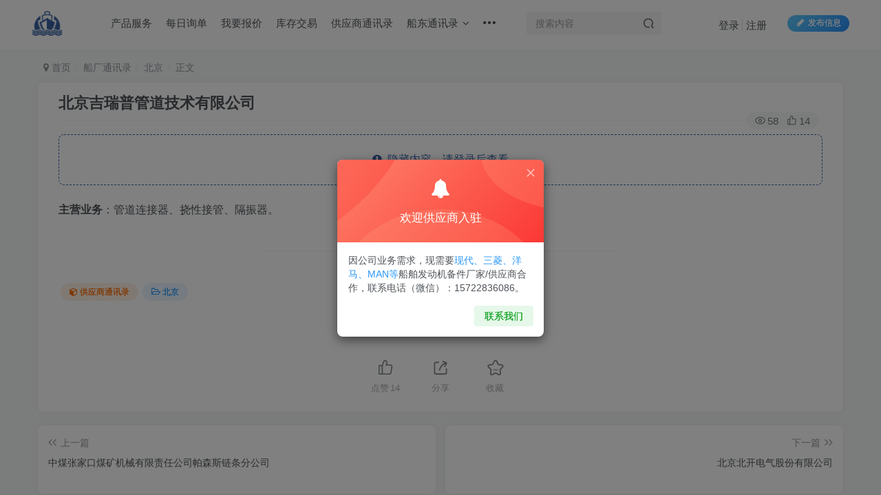

--- FILE ---
content_type: text/html; charset=UTF-8
request_url: https://www.ckmarine.cn/1068.html
body_size: 12071
content:
<!DOCTYPE HTML>
<html lang="zh-CN">
<head>
	<meta charset="UTF-8">
	<link rel="dns-prefetch" href="//apps.bdimg.com">
	<meta http-equiv="X-UA-Compatible" content="IE=edge,chrome=1">
	<meta name="viewport" content="width=device-width, initial-scale=1.0, user-scalable=0, minimum-scale=1.0, maximum-scale=0.0, viewport-fit=cover">
	<meta http-equiv="Cache-Control" content="no-transform" />
	<meta http-equiv="Cache-Control" content="no-siteapp" />
	<meta name='robots' content='max-image-preview:large' />
<title>北京吉瑞普管道技术有限公司-船用采购网-船舶物料采购-船务服务-一站式船用设备供应服务</title><meta name="keywords" content="北京">
<meta name="description" content="主营业务：管道连接器、挠性接管、隔振器。">
<link rel="canonical" href="https://www.ckmarine.cn/1068.html" /><link rel='dns-prefetch' href='//www.ckmarine.cn' />
<link rel='stylesheet' id='wp-block-library-css' href='https://www.ckmarine.cn/wp-includes/css/dist/block-library/style.min.css?ver=6.2' type='text/css' media='all' />
<link rel='stylesheet' id='fontawesome-free-css' href='https://www.ckmarine.cn/wp-content/plugins/getwid/vendors/fontawesome-free/css/all.min.css?ver=5.5.0' type='text/css' media='all' />
<link rel='stylesheet' id='slick-css' href='https://www.ckmarine.cn/wp-content/plugins/getwid/vendors/slick/slick/slick.min.css?ver=1.9.0' type='text/css' media='all' />
<link rel='stylesheet' id='slick-theme-css' href='https://www.ckmarine.cn/wp-content/plugins/getwid/vendors/slick/slick/slick-theme.min.css?ver=1.9.0' type='text/css' media='all' />
<link rel='stylesheet' id='fancybox-css' href='https://www.ckmarine.cn/wp-content/plugins/getwid/vendors/fancybox/jquery.fancybox.min.css?ver=3.5.7' type='text/css' media='all' />
<link rel='stylesheet' id='getwid-blocks-css' href='https://www.ckmarine.cn/wp-content/plugins/getwid/assets/css/blocks.style.css?ver=2.0.8' type='text/css' media='all' />
<link rel='stylesheet' id='classic-theme-styles-css' href='https://www.ckmarine.cn/wp-includes/css/classic-themes.min.css?ver=6.2' type='text/css' media='all' />
<style id='global-styles-inline-css' type='text/css'>
body{--wp--preset--color--black: #000000;--wp--preset--color--cyan-bluish-gray: #abb8c3;--wp--preset--color--white: #ffffff;--wp--preset--color--pale-pink: #f78da7;--wp--preset--color--vivid-red: #cf2e2e;--wp--preset--color--luminous-vivid-orange: #ff6900;--wp--preset--color--luminous-vivid-amber: #fcb900;--wp--preset--color--light-green-cyan: #7bdcb5;--wp--preset--color--vivid-green-cyan: #00d084;--wp--preset--color--pale-cyan-blue: #8ed1fc;--wp--preset--color--vivid-cyan-blue: #0693e3;--wp--preset--color--vivid-purple: #9b51e0;--wp--preset--gradient--vivid-cyan-blue-to-vivid-purple: linear-gradient(135deg,rgba(6,147,227,1) 0%,rgb(155,81,224) 100%);--wp--preset--gradient--light-green-cyan-to-vivid-green-cyan: linear-gradient(135deg,rgb(122,220,180) 0%,rgb(0,208,130) 100%);--wp--preset--gradient--luminous-vivid-amber-to-luminous-vivid-orange: linear-gradient(135deg,rgba(252,185,0,1) 0%,rgba(255,105,0,1) 100%);--wp--preset--gradient--luminous-vivid-orange-to-vivid-red: linear-gradient(135deg,rgba(255,105,0,1) 0%,rgb(207,46,46) 100%);--wp--preset--gradient--very-light-gray-to-cyan-bluish-gray: linear-gradient(135deg,rgb(238,238,238) 0%,rgb(169,184,195) 100%);--wp--preset--gradient--cool-to-warm-spectrum: linear-gradient(135deg,rgb(74,234,220) 0%,rgb(151,120,209) 20%,rgb(207,42,186) 40%,rgb(238,44,130) 60%,rgb(251,105,98) 80%,rgb(254,248,76) 100%);--wp--preset--gradient--blush-light-purple: linear-gradient(135deg,rgb(255,206,236) 0%,rgb(152,150,240) 100%);--wp--preset--gradient--blush-bordeaux: linear-gradient(135deg,rgb(254,205,165) 0%,rgb(254,45,45) 50%,rgb(107,0,62) 100%);--wp--preset--gradient--luminous-dusk: linear-gradient(135deg,rgb(255,203,112) 0%,rgb(199,81,192) 50%,rgb(65,88,208) 100%);--wp--preset--gradient--pale-ocean: linear-gradient(135deg,rgb(255,245,203) 0%,rgb(182,227,212) 50%,rgb(51,167,181) 100%);--wp--preset--gradient--electric-grass: linear-gradient(135deg,rgb(202,248,128) 0%,rgb(113,206,126) 100%);--wp--preset--gradient--midnight: linear-gradient(135deg,rgb(2,3,129) 0%,rgb(40,116,252) 100%);--wp--preset--duotone--dark-grayscale: url('#wp-duotone-dark-grayscale');--wp--preset--duotone--grayscale: url('#wp-duotone-grayscale');--wp--preset--duotone--purple-yellow: url('#wp-duotone-purple-yellow');--wp--preset--duotone--blue-red: url('#wp-duotone-blue-red');--wp--preset--duotone--midnight: url('#wp-duotone-midnight');--wp--preset--duotone--magenta-yellow: url('#wp-duotone-magenta-yellow');--wp--preset--duotone--purple-green: url('#wp-duotone-purple-green');--wp--preset--duotone--blue-orange: url('#wp-duotone-blue-orange');--wp--preset--font-size--small: 13px;--wp--preset--font-size--medium: 20px;--wp--preset--font-size--large: 36px;--wp--preset--font-size--x-large: 42px;--wp--preset--spacing--20: 0.44rem;--wp--preset--spacing--30: 0.67rem;--wp--preset--spacing--40: 1rem;--wp--preset--spacing--50: 1.5rem;--wp--preset--spacing--60: 2.25rem;--wp--preset--spacing--70: 3.38rem;--wp--preset--spacing--80: 5.06rem;--wp--preset--shadow--natural: 6px 6px 9px rgba(0, 0, 0, 0.2);--wp--preset--shadow--deep: 12px 12px 50px rgba(0, 0, 0, 0.4);--wp--preset--shadow--sharp: 6px 6px 0px rgba(0, 0, 0, 0.2);--wp--preset--shadow--outlined: 6px 6px 0px -3px rgba(255, 255, 255, 1), 6px 6px rgba(0, 0, 0, 1);--wp--preset--shadow--crisp: 6px 6px 0px rgba(0, 0, 0, 1);}:where(.is-layout-flex){gap: 0.5em;}body .is-layout-flow > .alignleft{float: left;margin-inline-start: 0;margin-inline-end: 2em;}body .is-layout-flow > .alignright{float: right;margin-inline-start: 2em;margin-inline-end: 0;}body .is-layout-flow > .aligncenter{margin-left: auto !important;margin-right: auto !important;}body .is-layout-constrained > .alignleft{float: left;margin-inline-start: 0;margin-inline-end: 2em;}body .is-layout-constrained > .alignright{float: right;margin-inline-start: 2em;margin-inline-end: 0;}body .is-layout-constrained > .aligncenter{margin-left: auto !important;margin-right: auto !important;}body .is-layout-constrained > :where(:not(.alignleft):not(.alignright):not(.alignfull)){max-width: var(--wp--style--global--content-size);margin-left: auto !important;margin-right: auto !important;}body .is-layout-constrained > .alignwide{max-width: var(--wp--style--global--wide-size);}body .is-layout-flex{display: flex;}body .is-layout-flex{flex-wrap: wrap;align-items: center;}body .is-layout-flex > *{margin: 0;}:where(.wp-block-columns.is-layout-flex){gap: 2em;}.has-black-color{color: var(--wp--preset--color--black) !important;}.has-cyan-bluish-gray-color{color: var(--wp--preset--color--cyan-bluish-gray) !important;}.has-white-color{color: var(--wp--preset--color--white) !important;}.has-pale-pink-color{color: var(--wp--preset--color--pale-pink) !important;}.has-vivid-red-color{color: var(--wp--preset--color--vivid-red) !important;}.has-luminous-vivid-orange-color{color: var(--wp--preset--color--luminous-vivid-orange) !important;}.has-luminous-vivid-amber-color{color: var(--wp--preset--color--luminous-vivid-amber) !important;}.has-light-green-cyan-color{color: var(--wp--preset--color--light-green-cyan) !important;}.has-vivid-green-cyan-color{color: var(--wp--preset--color--vivid-green-cyan) !important;}.has-pale-cyan-blue-color{color: var(--wp--preset--color--pale-cyan-blue) !important;}.has-vivid-cyan-blue-color{color: var(--wp--preset--color--vivid-cyan-blue) !important;}.has-vivid-purple-color{color: var(--wp--preset--color--vivid-purple) !important;}.has-black-background-color{background-color: var(--wp--preset--color--black) !important;}.has-cyan-bluish-gray-background-color{background-color: var(--wp--preset--color--cyan-bluish-gray) !important;}.has-white-background-color{background-color: var(--wp--preset--color--white) !important;}.has-pale-pink-background-color{background-color: var(--wp--preset--color--pale-pink) !important;}.has-vivid-red-background-color{background-color: var(--wp--preset--color--vivid-red) !important;}.has-luminous-vivid-orange-background-color{background-color: var(--wp--preset--color--luminous-vivid-orange) !important;}.has-luminous-vivid-amber-background-color{background-color: var(--wp--preset--color--luminous-vivid-amber) !important;}.has-light-green-cyan-background-color{background-color: var(--wp--preset--color--light-green-cyan) !important;}.has-vivid-green-cyan-background-color{background-color: var(--wp--preset--color--vivid-green-cyan) !important;}.has-pale-cyan-blue-background-color{background-color: var(--wp--preset--color--pale-cyan-blue) !important;}.has-vivid-cyan-blue-background-color{background-color: var(--wp--preset--color--vivid-cyan-blue) !important;}.has-vivid-purple-background-color{background-color: var(--wp--preset--color--vivid-purple) !important;}.has-black-border-color{border-color: var(--wp--preset--color--black) !important;}.has-cyan-bluish-gray-border-color{border-color: var(--wp--preset--color--cyan-bluish-gray) !important;}.has-white-border-color{border-color: var(--wp--preset--color--white) !important;}.has-pale-pink-border-color{border-color: var(--wp--preset--color--pale-pink) !important;}.has-vivid-red-border-color{border-color: var(--wp--preset--color--vivid-red) !important;}.has-luminous-vivid-orange-border-color{border-color: var(--wp--preset--color--luminous-vivid-orange) !important;}.has-luminous-vivid-amber-border-color{border-color: var(--wp--preset--color--luminous-vivid-amber) !important;}.has-light-green-cyan-border-color{border-color: var(--wp--preset--color--light-green-cyan) !important;}.has-vivid-green-cyan-border-color{border-color: var(--wp--preset--color--vivid-green-cyan) !important;}.has-pale-cyan-blue-border-color{border-color: var(--wp--preset--color--pale-cyan-blue) !important;}.has-vivid-cyan-blue-border-color{border-color: var(--wp--preset--color--vivid-cyan-blue) !important;}.has-vivid-purple-border-color{border-color: var(--wp--preset--color--vivid-purple) !important;}.has-vivid-cyan-blue-to-vivid-purple-gradient-background{background: var(--wp--preset--gradient--vivid-cyan-blue-to-vivid-purple) !important;}.has-light-green-cyan-to-vivid-green-cyan-gradient-background{background: var(--wp--preset--gradient--light-green-cyan-to-vivid-green-cyan) !important;}.has-luminous-vivid-amber-to-luminous-vivid-orange-gradient-background{background: var(--wp--preset--gradient--luminous-vivid-amber-to-luminous-vivid-orange) !important;}.has-luminous-vivid-orange-to-vivid-red-gradient-background{background: var(--wp--preset--gradient--luminous-vivid-orange-to-vivid-red) !important;}.has-very-light-gray-to-cyan-bluish-gray-gradient-background{background: var(--wp--preset--gradient--very-light-gray-to-cyan-bluish-gray) !important;}.has-cool-to-warm-spectrum-gradient-background{background: var(--wp--preset--gradient--cool-to-warm-spectrum) !important;}.has-blush-light-purple-gradient-background{background: var(--wp--preset--gradient--blush-light-purple) !important;}.has-blush-bordeaux-gradient-background{background: var(--wp--preset--gradient--blush-bordeaux) !important;}.has-luminous-dusk-gradient-background{background: var(--wp--preset--gradient--luminous-dusk) !important;}.has-pale-ocean-gradient-background{background: var(--wp--preset--gradient--pale-ocean) !important;}.has-electric-grass-gradient-background{background: var(--wp--preset--gradient--electric-grass) !important;}.has-midnight-gradient-background{background: var(--wp--preset--gradient--midnight) !important;}.has-small-font-size{font-size: var(--wp--preset--font-size--small) !important;}.has-medium-font-size{font-size: var(--wp--preset--font-size--medium) !important;}.has-large-font-size{font-size: var(--wp--preset--font-size--large) !important;}.has-x-large-font-size{font-size: var(--wp--preset--font-size--x-large) !important;}
.wp-block-navigation a:where(:not(.wp-element-button)){color: inherit;}
:where(.wp-block-columns.is-layout-flex){gap: 2em;}
.wp-block-pullquote{font-size: 1.5em;line-height: 1.6;}
</style>
<link rel='stylesheet' id='_bootstrap-css' href='https://www.ckmarine.cn/wp-content/themes/zibll/css/bootstrap.min.css?ver=7.6' type='text/css' media='all' />
<link rel='stylesheet' id='_fontawesome-css' href='https://www.ckmarine.cn/wp-content/themes/zibll/css/font-awesome.min.css?ver=7.6' type='text/css' media='all' />
<link rel='stylesheet' id='_main-css' href='https://www.ckmarine.cn/wp-content/themes/zibll/css/main.min.css?ver=7.6' type='text/css' media='all' />
<link rel='stylesheet' id='_forums-css' href='https://www.ckmarine.cn/wp-content/themes/zibll/inc/functions/bbs/assets/css/main.min.css?ver=7.6' type='text/css' media='all' />
<style id='kadence-blocks-global-variables-inline-css' type='text/css'>
:root {--global-kb-font-size-sm:clamp(0.8rem, 0.73rem + 0.217vw, 0.9rem);--global-kb-font-size-md:clamp(1.1rem, 0.995rem + 0.326vw, 1.25rem);--global-kb-font-size-lg:clamp(1.75rem, 1.576rem + 0.543vw, 2rem);--global-kb-font-size-xl:clamp(2.25rem, 1.728rem + 1.63vw, 3rem);--global-kb-font-size-xxl:clamp(2.5rem, 1.456rem + 3.26vw, 4rem);--global-kb-font-size-xxxl:clamp(2.75rem, 0.489rem + 7.065vw, 6rem);}:root {--global-palette1: #3182CE;--global-palette2: #2B6CB0;--global-palette3: #1A202C;--global-palette4: #2D3748;--global-palette5: #4A5568;--global-palette6: #718096;--global-palette7: #EDF2F7;--global-palette8: #F7FAFC;--global-palette9: #ffffff;}
</style>
<script type='text/javascript' src='https://www.ckmarine.cn/wp-content/themes/zibll/js/libs/jquery.min.js?ver=7.6' id='jquery-js'></script>
<link rel='shortcut icon' href='https://www.ckmarine.cn/wp-content/uploads/2023/03/logo-ck1.png'><link rel='icon' href='https://www.ckmarine.cn/wp-content/uploads/2023/03/logo-ck1.png'><link rel='apple-touch-icon-precomposed' href='https://www.ckmarine.cn/wp-content/uploads/2023/03/logo-ck1.png'><meta name='msapplication-TileImage' content='https://www.ckmarine.cn/wp-content/uploads/2023/03/logo-ck1.png'><style>body{--theme-color:#3761a1;--focus-shadow-color:rgba(55,97,161,.4);--focus-color-opacity1:rgba(55,97,161,.1);--mian-max-width:1200px;}.badg.badg-sm, .but.badg-sm {
   display:none;
}
.wp-posts-content table{
margin-bottom: 0px!important;
}
.img-badge{
box-shadow:none!important;
}
.topic-drop{
display:none;
}
/*类型
.type-drop{
display:none!important;
}
*/
.fixed-wrap-nav.single-fixed-btns{
display:none!important;
}

.score-btns{
display:none!important;
}

.score-box-detail{
display:none!important;
}
/*过期文章提示样式*/
.article-timeout{position:relative; border-radius: 8px; position: relative; margin-bottom: 25px; padding: 10px;background-color: #f7e0e6;}


.enlighter-default .enlighter{max-height:400px;overflow-y:auto !important;}.enlighter-toolbar{display:none !important;}@media (max-width:640px) {
		.meta-right .meta-like{
			display: unset !important;
		}
	}</style><meta name='apple-mobile-web-app-title' content='船用采购网-船舶物料采购-船务服务-一站式船用设备供应服务'><!--[if IE]><script src="https://www.ckmarine.cn/wp-content/themes/zibll/js/libs/html5.min.js"></script><![endif]-->	</head>
<body class="post-template-default single single-post postid-1068 single-format-standard white-theme nav-fixed site-layout-1">
		<div style="position: fixed;z-index: -999;left: -5000%;"><img src="https://www.ckmarine.cn/wp-content/uploads/2023/03/mr.gif" alt="北京吉瑞普管道技术有限公司-船用采购网-船舶物料采购-船务服务-一站式船用设备供应服务"></div>	    <header class="header header-layout-2">
        <nav class="navbar navbar-top center">
            <div class="container-fluid container-header">
                <div class="navbar-header">
			<div class="navbar-brand"><a class="navbar-logo" href="https://www.ckmarine.cn"><img src="https://www.ckmarine.cn/wp-content/uploads/2023/03/logo-ck-1.png" switch-src="https://www.ckmarine.cn/wp-content/uploads/2023/03/logo-ck-1.png" alt="船用采购网-船舶备件，船舶物资采购，船舶配件采购，船东通讯录，船务服务" >
			</a></div>
			<button type="button" data-toggle-class="mobile-navbar-show" data-target="body" class="navbar-toggle"><i class="em12 css-icon i-menu"><i></i></i></button><a class="main-search-btn navbar-toggle" href="javascript:;"><svg class="icon" aria-hidden="true"><use xlink:href="#icon-search"></use></svg></a>
		</div>                <div class="collapse navbar-collapse">
                    <ul class="nav navbar-nav"><li id="menu-item-13082" class="menu-item menu-item-type-custom menu-item-object-custom menu-item-13082"><a href="https://tzjytrade.com/cpfw">产品服务</a></li>
<li id="menu-item-65" class="menu-item menu-item-type-custom menu-item-object-custom menu-item-home menu-item-65"><a href="https://www.ckmarine.cn/">每日询单</a></li>
<li id="menu-item-6592" class="menu-item menu-item-type-post_type menu-item-object-page menu-item-6592"><a href="https://www.ckmarine.cn/forums">我要报价</a></li>
<li id="menu-item-6580" class="menu-item menu-item-type-taxonomy menu-item-object-category menu-item-6580"><a href="https://www.ckmarine.cn/%e5%ba%93%e5%ad%98%e4%ba%a7%e5%93%81">库存交易</a></li>
<li id="menu-item-6576" class="menu-item menu-item-type-post_type menu-item-object-page menu-item-6576"><a href="https://www.ckmarine.cn/%e4%be%9b%e5%ba%94%e5%95%86%e9%80%9a%e8%ae%af%e5%bd%95">供应商通讯录</a></li>
<li id="menu-item-254" class="menu-item menu-item-type-custom menu-item-object-custom menu-item-has-children menu-item-254"><a>船东通讯录</a>
<ul class="sub-menu">
	<li id="menu-item-257" class="menu-item menu-item-type-custom menu-item-object-custom menu-item-257"><a href="https://www.ckmarine.cn/%E5%9B%BD%E5%86%85%E8%88%B9%E4%B8%9C%E9%80%9A%E8%AE%AF%E5%BD%95">国内船东</a></li>
	<li id="menu-item-261" class="menu-item menu-item-type-custom menu-item-object-custom menu-item-261"><a href="https://www.ckmarine.cn/%E5%9B%BD%E5%A4%96%E8%88%B9%E4%B8%9C%E9%80%9A%E8%AE%AF%E5%BD%95">国外船东</a></li>
</ul>
</li>
<li id="menu-item-6577" class="menu-item menu-item-type-post_type menu-item-object-page menu-item-6577"><a href="https://www.ckmarine.cn/%e8%81%94%e7%b3%bb%e6%88%91%e4%bb%ac">联系我们</a></li>
</ul><form method="get" class="navbar-form navbar-left hover-show" action="https://www.ckmarine.cn/"><div class="form-group relative dropdown"><input type="text" class="form-control search-input focus-show" name="s" placeholder="搜索内容"><div class="abs-right muted-3-color"><button type="submit" tabindex="3" class="null"><svg class="icon" aria-hidden="true"><use xlink:href="#icon-search"></use></svg></button></div><div class=" lazyload" remote-box="https://www.ckmarine.cn/wp-admin/admin-ajax.php?action=menu_search" lazyload-action="ias"> </div></div></form><div class="navbar-form navbar-right hide show-nav-but" style="margin-right:-10px;"><a data-toggle-class data-target=".nav.navbar-nav" href="javascript:;" class="but"><svg class="" aria-hidden="true" data-viewBox="0 0 1024 1024" viewBox="0 0 1024 1024"><use xlink:href="#icon-menu_2"></use></svg></a></div><div class="navbar-form navbar-right navbar-but"><a class="newadd-btns but nowave jb-blue radius btn-newadd" href="https://www.ckmarine.cn/posts-edit"><i class="fa fa-fw fa-pencil"></i>发布信息</a></div><div class="navbar-form navbar-right navbar-text">
					<ul class="list-inline splitters relative">
						<li><a href="javascript:;" class="signin-loader">登录</a></li><li><a href="javascript:;" class="signup-loader">注册</a></li>
					</ul>
				</div>                </div>
            </div>
        </nav>
    </header>

    <div class="mobile-header">
        <nav mini-touch="mobile-nav" touch-direction="left" class="mobile-navbar visible-xs-block scroll-y mini-scrollbar left">
            <ul class="mobile-menus theme-box"><li class="menu-item menu-item-type-custom menu-item-object-custom menu-item-13082"><a href="https://tzjytrade.com/cpfw">产品服务</a></li>
<li class="menu-item menu-item-type-custom menu-item-object-custom menu-item-home menu-item-65"><a href="https://www.ckmarine.cn/">每日询单</a></li>
<li class="menu-item menu-item-type-post_type menu-item-object-page menu-item-6592"><a href="https://www.ckmarine.cn/forums">我要报价</a></li>
<li class="menu-item menu-item-type-taxonomy menu-item-object-category menu-item-6580"><a href="https://www.ckmarine.cn/%e5%ba%93%e5%ad%98%e4%ba%a7%e5%93%81">库存交易</a></li>
<li class="menu-item menu-item-type-post_type menu-item-object-page menu-item-6576"><a href="https://www.ckmarine.cn/%e4%be%9b%e5%ba%94%e5%95%86%e9%80%9a%e8%ae%af%e5%bd%95">供应商通讯录</a></li>
<li class="menu-item menu-item-type-custom menu-item-object-custom menu-item-has-children menu-item-254"><a>船东通讯录</a>
<ul class="sub-menu">
	<li class="menu-item menu-item-type-custom menu-item-object-custom menu-item-257"><a href="https://www.ckmarine.cn/%E5%9B%BD%E5%86%85%E8%88%B9%E4%B8%9C%E9%80%9A%E8%AE%AF%E5%BD%95">国内船东</a></li>
	<li class="menu-item menu-item-type-custom menu-item-object-custom menu-item-261"><a href="https://www.ckmarine.cn/%E5%9B%BD%E5%A4%96%E8%88%B9%E4%B8%9C%E9%80%9A%E8%AE%AF%E5%BD%95">国外船东</a></li>
</ul>
</li>
<li class="menu-item menu-item-type-post_type menu-item-object-page menu-item-6577"><a href="https://www.ckmarine.cn/%e8%81%94%e7%b3%bb%e6%88%91%e4%bb%ac">联系我们</a></li>
</ul><div class="posts-nav-box" data-title="文章目录"></div><div class="sub-user-box"><div class="text-center"><div class="flex jsa header-user-href"><a href="javascript:;" class="signin-loader"><div class="badg mb6 toggle-radius c-blue"><svg class="icon" aria-hidden="true" data-viewBox="50 0 924 924" viewBox="50 0 924 924"><use xlink:href="#icon-user"></use></svg></div><div class="c-blue">登录</div></a><a href="javascript:;" class="signup-loader"><div class="badg mb6 toggle-radius c-green"><svg class="icon" aria-hidden="true"><use xlink:href="#icon-signup"></use></svg></div><div class="c-green">注册</div></a><a target="_blank" href="https://www.ckmarine.cn/user-sign?tab=resetpassword&redirect_to=https://www.ckmarine.cn/1068.html"><div class="badg mb6 toggle-radius c-purple"><svg class="icon" aria-hidden="true"><use xlink:href="#icon-user_rp"></use></svg></div><div class="c-purple">找回密码</div></a></div></div><p class="social-separator separator muted-3-color em09 mt10">快速登录</p><div class="social_loginbar"><a title="QQ登录" href="https://www.ckmarine.cn/oauth/qq?rurl=https%3A%2F%2Fwww.ckmarine.cn%2F1068.html" class="social-login-item qq toggle-radius"><i class="fa fa-qq" aria-hidden="true"></i></a><a title="微信登录" href="https://www.ckmarine.cn/oauth/weixingzh?rurl=https%3A%2F%2Fwww.ckmarine.cn%2F1068.html" class="social-login-item weixingzh toggle-radius qrcode-signin"><i class="fa fa-weixin" aria-hidden="true"></i></a></div></div><div class="mobile-nav-widget"></div>        </nav>
        <div class="fixed-body" data-toggle-class="mobile-navbar-show" data-target="body"></div>
    </div>
    <div class="container fluid-widget"></div><main role="main" class="container">
    <div class="content-wrap">
        <div class="content-layout">
            <ul class="breadcrumb">
		<li><a href="https://www.ckmarine.cn"><i class="fa fa-map-marker"></i> 首页</a></li><li>
		<a href="https://www.ckmarine.cn/%e8%88%b9%e5%8e%82%e9%80%9a%e8%ae%af%e5%bd%95">船厂通讯录</a> </li><li> <a href="https://www.ckmarine.cn/%e8%88%b9%e5%8e%82%e9%80%9a%e8%ae%af%e5%bd%95/%e5%8c%97%e4%ba%ac-%e8%88%b9%e5%8e%82%e9%80%9a%e8%ae%af%e5%bd%95">北京</a> </li><li> 正文</li></ul><article class="article main-bg theme-box box-body radius8 main-shadow"><div class="article-header theme-box clearfix relative"><h1 class="article-title"> <a href="https://www.ckmarine.cn/1068.html">北京吉瑞普管道技术有限公司</a></h1><div class="relative"><i class="line-form-line"></i><div class="flex ac single-metabox abs-right"><div class="post-metas"><item class="meta-view"><svg class="icon" aria-hidden="true"><use xlink:href="#icon-view"></use></svg>58</item><item class="meta-like"><svg class="icon" aria-hidden="true"><use xlink:href="#icon-like"></use></svg>14</item></div><div class="clearfix ml6"></div></div></div></div>    <div class="article-content">
                        <div data-nav="posts"class="theme-box wp-posts-content">
            
<div data-type="logged" class="wp-block-zibllblock-hide-content"><span><div class="hidden-box"><a class="hidden-text signin-loader" href="javascript:;"><i class="fa fa-exclamation-circle"></i>&nbsp;&nbsp;隐藏内容，请登录后查看</a></div></span></div>



<p><strong>主营业务</strong>：管道连接器、挠性接管、隔振器。</p>
                    </div>
        <div class="text-center theme-box muted-3-color box-body separator em09">THE END</div><div class="theme-box article-tags"><a class="but ml6 radius c-yellow" title="查看此专题更多文章" href="https://www.ckmarine.cn/topics/%e4%be%9b%e5%ba%94%e5%95%86%e9%80%9a%e8%ae%af%e5%bd%95"><i class="fa fa-cube" aria-hidden="true"></i>供应商通讯录</a><a class="but ml6 radius c-blue" title="查看更多分类文章" href="https://www.ckmarine.cn/%e8%88%b9%e5%8e%82%e9%80%9a%e8%ae%af%e5%bd%95/%e5%8c%97%e4%ba%ac-%e8%88%b9%e5%8e%82%e9%80%9a%e8%ae%af%e5%bd%95"><i class="fa fa-folder-open-o" aria-hidden="true"></i>北京</a><br></div>    </div>
    <div class="text-center muted-3-color box-body em09">喜欢就支持一下吧</div><div class="text-center post-actions"><a href="javascript:;" data-action="like" class="action action-like" data-pid="1068"><svg class="icon" aria-hidden="true"><use xlink:href="#icon-like"></use></svg><text>点赞</text><count>14</count></a><span class="hover-show dropup action action-share">
        <svg class="icon" aria-hidden="true"><use xlink:href="#icon-share"></use></svg><text>分享</text><div class="zib-widget hover-show-con share-button dropdown-menu"><div><a class="share-btn qzone"  target="_blank" title="QQ空间" href="https://sns.qzone.qq.com/cgi-bin/qzshare/cgi_qzshare_onekey?url=https://www.ckmarine.cn/1068.html&#38;title=北京吉瑞普管道技术有限公司-船用采购网-船舶物料采购-船务服务-一站式船用设备供应服务&#38;pics=&#38;summary=主营业务：管道连接器、挠性接管、隔振器。"><icon><svg class="icon" aria-hidden="true"><use xlink:href="#icon-qzone-color"></use></svg></icon><text>QQ空间<text></a><a class="share-btn weibo"  target="_blank" title="微博" href="https://service.weibo.com/share/share.php?url=https://www.ckmarine.cn/1068.html&#38;title=北京吉瑞普管道技术有限公司-船用采购网-船舶物料采购-船务服务-一站式船用设备供应服务&#38;pic=&#38;searchPic=false"><icon><svg class="icon" aria-hidden="true"><use xlink:href="#icon-weibo-color"></use></svg></icon><text>微博<text></a><a class="share-btn qq"  target="_blank" title="QQ好友" href="https://connect.qq.com/widget/shareqq/index.html?url=https://www.ckmarine.cn/1068.html&#38;title=北京吉瑞普管道技术有限公司-船用采购网-船舶物料采购-船务服务-一站式船用设备供应服务&#38;pics=&#38;desc=主营业务：管道连接器、挠性接管、隔振器。"><icon><svg class="icon" aria-hidden="true"><use xlink:href="#icon-qq-color"></use></svg></icon><text>QQ好友<text></a><a class="share-btn poster" poster-share="1068" title="海报分享" href="javascript:;"><icon><svg class="icon" aria-hidden="true"><use xlink:href="#icon-poster-color"></use></svg></icon><text>海报分享<text></a><a class="share-btn copy" data-clipboard-text="https://www.ckmarine.cn/1068.html" data-clipboard-tag="链接" title="复制链接" href="javascript:;"><icon><svg class="icon" aria-hidden="true"><use xlink:href="#icon-copy-color"></use></svg></icon><text>复制链接<text></a></div></div></span><a href="javascript:;" class="action action-favorite signin-loader" data-pid="1068"><svg class="icon" aria-hidden="true"><use xlink:href="#icon-favorite"></use></svg><text>收藏</text><count></count></a></div></article>    <div class="theme-box" style="height:99px">
        <nav class="article-nav">
            <div class="main-bg box-body radius8 main-shadow">
                <a href="https://www.ckmarine.cn/1062.html">
                    <p class="muted-2-color"><i class="fa fa-angle-left em12"></i><i class="fa fa-angle-left em12 mr6"></i>上一篇</p>
                    <div class="text-ellipsis-2">
                        中煤张家口煤矿机械有限责任公司帕森斯链条分公司                    </div>
                </a>
            </div>
            <div class="main-bg box-body radius8 main-shadow">
                <a href="https://www.ckmarine.cn/1501.html">
                    <p class="muted-2-color">下一篇<i class="fa fa-angle-right em12 ml6"></i><i class="fa fa-angle-right em12"></i></p>
                    <div class="text-ellipsis-2">
                        北京北开电气股份有限公司                    </div>
                </a>
            </div>
        </nav>
    </div>
        </div>
    </div>
    </main>
<div class="container fluid-widget"></div><footer class="footer">
		<div class="container-fluid container-footer">
		<ul class="list-inline"><li class="hidden-xs" style="max-width: 300px;"><p><a class="footer-logo" href="https://www.ckmarine.cn" title="船用采购网-船舶备件，船舶物资采购，船舶配件采购，船东通讯录，船务服务">
                    <img src="https://www.ckmarine.cn/wp-content/themes/zibll/img/thumbnail-sm.svg" data-src="https://www.ckmarine.cn/wp-content/uploads/2023/03/logo-ck-1.png" switch-src="https://www.ckmarine.cn/wp-content/uploads/2023/03/logo-ck-1.png" alt="船用采购网-船舶备件，船舶物资采购，船舶配件采购，船东通讯录，船务服务" class="lazyload" style="height: 40px;">
                </a></p><div class="footer-muted em09">我们的业务主要涵盖各类型船舶备件、现场服务等。我们一致秉承品质第一的宗旨，力求在船舶备件行业成为您最信赖的合作伙伴！</div></li><li style="max-width: 550px;"><p class="fcode-links"><a href="https://www.ckmarine.cn/联系我们">友链申请</a>
<a href="https://www.ckmarine.cn/联系我们">广告合作</a>
<a href="https://www.ckmarine.cn/关于我们">关于我们</a>
<a href="http://www.tzckmarine.com/" target="_blank">SHIP SPARE PARTS</a>
<a href="https://www.ckmarine.cn/wp-content/uploads/2024/07/001-scaled-e1720667669935.jpg">苏B2-20230266</a></p><div class="footer-muted em09"><p>Copyright ©2021 船用采购网  <a href="https://beian.miit.gov.cn/" target="_blank" rel="noopener">备案号：苏ICP备2022046727号-2</a>  <a target="_blank" href="http://www.beian.gov.cn/portal/registerSystemInfo?recordcode=32120402000447" style="display:inline-block;text-decoration:none;height:20px;line-height:20px;"><img src="https://www.ckmarine.cn/wp-content/uploads/2023/03/fb7691f305dea71b1bb81204109e3ae.png" style="float:left;"/></img> 苏公网安备 32120402000447号
</a>
</p>

</div><div class="footer-contact mt10"><a class="toggle-radius hover-show nowave" href="javascript:;"><svg class="icon" aria-hidden="true"><use xlink:href="#icon-d-wechat"></use></svg><div class="hover-show-con footer-wechat-img"><img style="box-shadow: 0 5px 10px rgba(0,0,0,.2); border-radius:4px;" height="100" class="lazyload" src="https://www.ckmarine.cn/wp-content/themes/zibll/img/thumbnail-sm.svg" data-src="https://www.ckmarine.cn/wp-content/uploads/2023/10/公众号二维码.jpg" alt="扫一扫加微信-船用采购网-船舶物料采购-船务服务-一站式船用设备供应服务"></div></a><a class="toggle-radius" data-toggle="tooltip" target="_blank" title="QQ联系" href="https://wpa.qq.com/msgrd?v=3&uin=673928405&site=qq&menu=yes"><svg class="icon" aria-hidden="true" data-viewBox="-50 0 1100 1100" viewBox="-50 0 1100 1100"><use xlink:href="#icon-d-qq"></use></svg></a><a class="toggle-radius" data-toggle="tooltip" title="微博" href="https://weibo.com/"><svg class="icon" aria-hidden="true"><use xlink:href="#icon-d-weibo"></use></svg></a><a class="toggle-radius" data-toggle="tooltip" title="发邮件" href="mailto:info@tzjytrade.com"><svg class="icon" aria-hidden="true" data-viewBox="-20 80 1024 1024" viewBox="-20 80 1024 1024"><use xlink:href="#icon-d-email"></use></svg></a></div></li><li><div class="footer-miniimg" data-toggle="tooltip" title="扫码关注公众号">
            <p>
            <img class="lazyload" src="https://www.ckmarine.cn/wp-content/themes/zibll/img/thumbnail-sm.svg" data-src="https://www.ckmarine.cn/wp-content/uploads/2023/10/公众号二维码.jpg" alt="扫码关注公众号-船用采购网-船舶物料采购-船务服务-一站式船用设备供应服务">
            </p>
            <span class="opacity8 em09">扫码关注公众号</span>
        </div></li></ul>	</div>
</footer>
    <script type="text/javascript">
        window._win = {
            views: '1068',
            www: 'https://www.ckmarine.cn',
            uri: 'https://www.ckmarine.cn/wp-content/themes/zibll',
            ver: '7.6',
            imgbox: '1',
            imgbox_type: 'group',
            imgbox_thumbs: '1',
            imgbox_zoom: '1',
            imgbox_full: '1',
            imgbox_play: '1',
            imgbox_down: '1',
            sign_type: 'page',
            signin_url: 'https://www.ckmarine.cn/user-sign?tab=signin&redirect_to=https%3A%2F%2Fwww.ckmarine.cn%2F1068.html',
            signup_url: 'https://www.ckmarine.cn/user-sign?tab=signup&redirect_to=https%3A%2F%2Fwww.ckmarine.cn%2F1068.html',
            ajax_url: 'https://www.ckmarine.cn/wp-admin/admin-ajax.php',
            ajaxpager: '',
            ajax_trigger: '<i class="fa fa-angle-right"></i>加载更多',
            ajax_nomore: '没有更多内容了',
            qj_loading: '0',
            highlight_kg: '1',
            highlight_hh: '',
            highlight_btn: '',
            highlight_zt: 'enlighter',
            highlight_white_zt: 'enlighter',
            highlight_dark_zt: 'dracula',
            upload_img_size: '3',
            img_upload_multiple: '4',
            upload_video_size: '30',
            upload_file_size: '30',
            upload_ext: 'jpg|jpeg|jpe|gif|png|bmp|tiff|tif|webp|ico|heic|asf|asx|wmv|wmx|wm|avi|divx|flv|mov|qt|mpeg|mpg|mpe|mp4|m4v|ogv|webm|mkv|3gp|3gpp|3g2|3gp2|txt|asc|c|cc|h|srt|csv|tsv|ics|rtx|css|vtt|dfxp|mp3|m4a|m4b|aac|ra|ram|wav|ogg|oga|flac|mid|midi|wma|wax|mka|rtf|pdf|class|tar|zip|gz|gzip|rar|7z|psd|xcf|doc|pot|pps|ppt|wri|xla|xls|xlt|xlw|mdb|mpp|docx|docm|dotx|dotm|xlsx|xlsm|xlsb|xltx|xltm|xlam|pptx|pptm|ppsx|ppsm|potx|potm|ppam|sldx|sldm|onetoc|onetoc2|onetmp|onepkg|oxps|xps|odt|odp|ods|odg|odc|odb|odf|wp|wpd|key|numbers|pages',
            user_upload_nonce: 'abb22f44e0',
            is_split_upload: '1',
            split_minimum_size: '20',
            comment_upload_img: '1'
        }
    </script>
<div class="float-right round position-bottom scrolling-hide"><a class="float-btn service-qq" data-toggle="tooltip" data-placement="left" title="QQ联系" target="_blank" href="https://wpa.qq.com/msgrd?v=3&uin=673928405&site=qq&menu=yes"><i class="fa fa-qq"></i></a><a class="float-btn service-wechat hover-show nowave" title="扫码添加微信" href="javascript:;"><i class="fa fa-wechat"></i><div class="hover-show-con dropdown-menu"><img class="radius4 relative" width="100%" class="lazyload" src="https://www.ckmarine.cn/wp-content/themes/zibll/img/thumbnail-sm.svg" data-src="https://www.ckmarine.cn/wp-content/uploads/2023/03/企业微信二维码.jpg"  alt="扫码添加微信-船用采购网-船舶物料采购-船务服务-一站式船用设备供应服务"></div></a><a class="float-btn toggle-theme hover-show" data-toggle="tooltip" data-placement="left" title="切换主题" href="javascript:;"><i class="fa fa-toggle-theme"></i>
                </a><span class="float-btn qrcode-btn hover-show service-wechat"><i class="fa fa-qrcode"></i><div class="hover-show-con dropdown-menu"><div class="qrcode" data-size="100"></div><div class="mt6 px12 muted-color">在手机上浏览此页面</div></div></span><a class="float-btn ontop fade" data-toggle="tooltip" data-placement="left" title="返回顶部" href="javascript:(scrollTo());"><i class="fa fa-angle-up em12"></i></a></div><div mini-touch="nav_search" touch-direction="top" class="main-search fixed-body main-bg box-body navbar-search nopw-sm"><div class="container"><div class="mb20"><button class="close" data-toggle-class data-target=".navbar-search" ><svg class="ic-close" aria-hidden="true"><use xlink:href="#icon-close"></use></svg></button></div><div remote-box="https://www.ckmarine.cn/wp-admin/admin-ajax.php?action=search_box" load-click><div class="search-input"><p><i class="placeholder s1 mr6"></i><i class="placeholder s1 mr6"></i><i class="placeholder s1 mr6"></i></p><p class="placeholder k2"></p>
        <p class="placeholder t1"></p><p><i class="placeholder s1 mr6"></i><i class="placeholder s1 mr6"></i><i class="placeholder s1 mr6"></i><i class="placeholder s1 mr6"></i></p><p class="placeholder k1"></p><p class="placeholder t1"></p><p></p>
        <p class="placeholder k1" style="height: 80px;"></p>
        </div></div></div></div>    <div class="modal fade" id="u_sign" tabindex="-1" role="dialog">
        <div class="modal-dialog" role="document">
            <div class="sign-content">
                                <div class="sign zib-widget blur-bg relative">
                    <button class="close" data-dismiss="modal">
                        <svg class="ic-close" aria-hidden="true" data-viewBox="0 0 1024 1024" viewBox="0 0 1024 1024"><use xlink:href="#icon-close"></use></svg>                    </button>
                                        <div class="tab-content"><div class="tab-pane fade active in" id="tab-sign-in"><div class="box-body"><div class="title-h-left fa-2x">登录</div><a class="muted-color px12" href="#tab-sign-up" data-toggle="tab">没有账号？立即注册<i class="em12 ml3 fa fa-angle-right"></i></a></div><div id="sign-in"><form><div class="relative line-form mb10"><input type="text" name="username" class="line-form-input" tabindex="1" placeholder=""><i class="line-form-line"></i><div class="scale-placeholder">用户名/手机号/邮箱</div></div><div class="relative line-form mb10"><input type="password" name="password" class="line-form-input" tabindex="2" placeholder=""><div class="scale-placeholder">登录密码</div><div class="abs-right passw muted-2-color"><i class="fa-fw fa fa-eye"></i></div><i class="line-form-line"></i></div><input machine-verification="slider" type="hidden" name="captcha_mode" value="slider" slider-id=""><div class="relative line-form mb10 em09"><span class="muted-color form-checkbox"><input type="checkbox" id="remember" checked="checked" tabindex="4" name="remember" value="forever"><label for="remember" class="ml3">记住登录</label></span><span class="pull-right muted-2-color"><a class="muted-2-color" href="https://www.ckmarine.cn/user-sign?tab=resetpassword&redirect_to=https%3A%2F%2Fwww.ckmarine.cn%2F1068.html">找回密码</a></span></div><div class="box-body"><input type="hidden" name="action" value="user_signin"><button type="button" class="but radius jb-blue padding-lg signsubmit-loader btn-block"><i class="fa fa-sign-in mr10"></i>登录</button></div></form><p class="social-separator separator muted-3-color em09">社交账号登录</p><div class="social_loginbar"><a title="QQ登录" href="https://www.ckmarine.cn/oauth/qq?rurl=https%3A%2F%2Fwww.ckmarine.cn%2F1068.html" class="social-login-item qq toggle-radius"><i class="fa fa-qq" aria-hidden="true"></i></a><a title="微信登录" href="https://www.ckmarine.cn/oauth/weixingzh?rurl=https%3A%2F%2Fwww.ckmarine.cn%2F1068.html" class="social-login-item weixingzh toggle-radius qrcode-signin"><i class="fa fa-weixin" aria-hidden="true"></i></a></div></div></div><div class="tab-pane fade" id="tab-sign-up"><div class="box-body"><div class="title-h-left fa-2x">注册</div><a class="muted-color px12" href="#tab-sign-in" data-toggle="tab">已有账号，立即登录<i class="em12 ml3 fa fa-angle-right"></i></a></div><form id="sign-up"><div class="relative line-form mb10"><input type="text" name="name" class="line-form-input" tabindex="1" placeholder=""><i class="line-form-line"></i><div class="scale-placeholder">设置用户名</div></div><div class="relative line-form mb10"><input change-show=".change-show" type="text" name="phone" class="line-form-input" tabindex="1" placeholder=""><i class="line-form-line"></i><div class="scale-placeholder">手机号</div></div><input machine-verification="slider" type="hidden" name="captcha_mode" value="slider" slider-id=""><div class="relative line-form mb10 change-show"><input type="text" name="captch" class="line-form-input" autocomplete="off" tabindex="2" placeholder=""><i class="line-form-line"></i><div class="scale-placeholder">验证码</div><span class="yztx abs-right"><button type="button" form-action="signup_captcha" class="but c-blue captchsubmit">发送验证码</button></span><div class="abs-right match-ok muted-color"><i class="fa-fw fa fa-check-circle"></i></div><input type="hidden" name="captcha_type" value="phone"><input type="hidden" id="_wpnonce" name="_wpnonce" value="81a59f21f0" /></div><div class="relative line-form mb10"><input type="password" name="password2" class="line-form-input" tabindex="3" placeholder=""><div class="scale-placeholder">设置密码</div><div class="abs-right passw muted-2-color"><i class="fa-fw fa fa-eye"></i></div><i class="line-form-line"></i></div><div class="box-body"><input type="hidden" name="action" value="user_signup"><button type="button" class="but radius jb-green padding-lg signsubmit-loader btn-block"><svg class="icon mr10" aria-hidden="true" data-viewBox="0 0 1024 1024" viewBox="0 0 1024 1024"><use xlink:href="#icon-signup"></use></svg>注册</button></div></form></div><div class="tab-pane fade" id="tab-qrcode-signin"><div class="box-body"><div class="title-h-left fa-2x">扫码登录</div><span class="muted-2-color px12">使用<a class="muted-color" href="#tab-sign-in" data-toggle="tab">其它方式登录</a>或<a class="muted-color" href="#tab-sign-up" data-toggle="tab">注册</a></span><a class="muted-color px12 hide" href="#tab-qrcode-signin" data-toggle="tab">扫码登录</a></div><div class="qrcode-signin-container box-body text-center"><p class="placeholder" style="height:180px;width:180px;margin:auto;"></p><p class="placeholder" style="height:27px;width:200px;margin:15px auto 0;"></p></div></div></div>                </div>
            </div>
        </div>
    </div>
    <div class="modal fade" id="modal-system-notice" tabindex="-1" role="dialog">
        <div class="modal-dialog modal-sm" style="" role="document">
            <div class="modal-content">
                <div class="modal-body">
                    <div style="padding: 1px;"><div class="modal-colorful-header colorful-bg jb-red"><button class="close" data-dismiss="modal"><svg class="ic-close" aria-hidden="true"><use xlink:href="#icon-close"></use></svg></button><div class="colorful-make"></div><div class="text-center"><div class="em2x"><i class="fa fa-bell" aria-hidden="true"></i></div><div class="mt10 em12 padding-w10">欢迎供应商入驻</div></div></div><div>因公司业务需求，现需要<span class="c-blue">现代、三菱、洋马、MAN等</span>船舶发动机备件厂家/供应商合作，联系电话（微信）：15722836086。</div></div>                </div>
                <div class="modal-buts box-body notop text-right"><a type="button" class="but c-green" href="https://www.ckmarine.cn/%e8%81%94%e7%b3%bb%e6%88%91%e4%bb%ac">联系我们</a></div>            </div>
        </div>
    </div>
<script type="text/javascript">window.onload = function(){
        setTimeout(function () {$('#modal-system-notice').modal('show');
        $.cookie("showed_system_notice","showed", {path: "/",expires: 0.25});
    }, 500)};</script><script type='text/javascript' id='getwid-blocks-frontend-js-js-extra'>
/* <![CDATA[ */
var Getwid = {"settings":[],"ajax_url":"https:\/\/www.ckmarine.cn\/wp-admin\/admin-ajax.php","isRTL":"","nonces":{"contact_form":"a8ea04d168"}};
/* ]]> */
</script>
<script type='text/javascript' src='https://www.ckmarine.cn/wp-content/plugins/getwid/assets/js/frontend.blocks.js?ver=2.0.8' id='getwid-blocks-frontend-js-js'></script>
<script type='text/javascript' src='https://www.ckmarine.cn/wp-content/themes/zibll/js/libs/bootstrap.min.js?ver=7.6' id='bootstrap-js'></script>
<script type='text/javascript' src='https://www.ckmarine.cn/wp-content/themes/zibll/js/loader.js?ver=7.6' id='_loader-js'></script>
<script type='text/javascript' src='https://www.ckmarine.cn/wp-content/themes/zibll/inc/functions/bbs/assets/js/main.min.js?ver=7.6' id='forums-js'></script>
<script type='text/javascript' src='https://www.ckmarine.cn/wp-content/themes/zibll/simi.js?ver=2.4.0' id='smminjs-js'></script>
    <!--baidu_push_js-->
    <script type="text/javascript">
        (function() {
            var bp = document.createElement('script');
            var curProtocol = window.location.protocol.split(':')[0];
            if (curProtocol === 'https') {
                bp.src = 'https://zz.bdstatic.com/linksubmit/push.js';
            } else {
                bp.src = 'http://push.zhanzhang.baidu.com/push.js';
            }
            var s = document.getElementsByTagName("script")[0];
            s.parentNode.insertBefore(bp, s);
        })();
    </script>
    <!--baidu_push_js-->
    <script type="text/javascript">
        console.log("数据库查询：70次 | 页面生成耗时：484.722ms");
    </script>
<script type="text/javascript">
    window.WeChatShareDate = {
        appId: 'wx4146c7470236f963',
        timestamp: '1768993356',
        nonceStr: 'lYswf4PgUhXQVYhv',
        signature: '377953d84107559a2ae6b0e883ff6581dc508a64',
        url: 'https://www.ckmarine.cn/1068.html',
        title: '',
        img: 'https://www.ckmarine.cn/wp-content/uploads/2023/03/logo-ck1.png',
        desc: '',
    }
</script>
        
</body>
</html>

--- FILE ---
content_type: text/html; charset=UTF-8
request_url: https://www.ckmarine.cn/wp-admin/admin-ajax.php?action=get_current_user
body_size: -39
content:
{"id":0,"is_logged_in":true,"user_data":[],"num_queries":34,"timer_stop":"432.681ms","error":false}

--- FILE ---
content_type: application/javascript
request_url: https://www.ckmarine.cn/wp-content/themes/zibll/simi.js?ver=2.4.0
body_size: 551
content:
$(function() {
  $(".links-card ul.list-inline img").each(function() {
    if ("" == $(this).attr("data-src")) {
      var a = "" + $(this).parent().attr("href");
      $(this).attr("src", a)
    }
  }), $(document).on("click", ".sm", function() {
    var a = $(this);
    if (a.hasClass("private_now")) return notyf("您之前已设过私密评论", "warning"), !1;
    a.addClass("private_now");
    var t = a.data("idp"),
      e = a.data("actionp"),
      n = a.children(".has_set_private"),
      r = {
        action: "mrhe_private",
        p_id: t,
        p_action: e
      };
    return $.post("/wp-admin/admin-ajax.php", r, function(a) {
      n.html(a)
    }), !1
  })
});